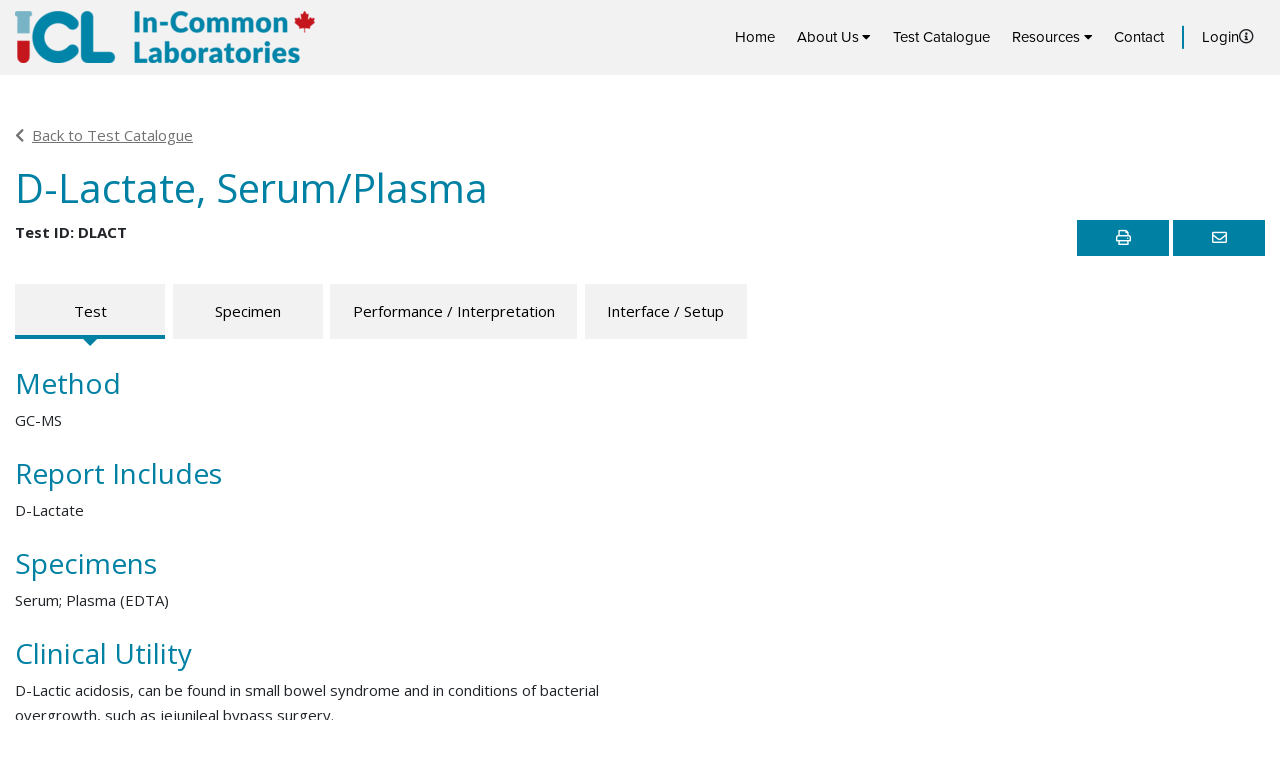

--- FILE ---
content_type: text/html; charset=UTF-8
request_url: https://iclabs.ca/test/639/
body_size: 9888
content:
<!doctype html>
<html lang="en-US" class="no-js">
	<head>
		<meta charset="UTF-8">
		    <script async src="https://www.googletagmanager.com/gtag/js?id=G-BQ59CJTNRC"></script>
    <script>
      window.dataLayer = window.dataLayer || [];
      function gtag(){dataLayer.push(arguments);}
      gtag('js', new Date());
     
      gtag('config', 'G-BQ59CJTNRC');
    </script>
    		<title>D-Lactate, Serum/Plasma - In-Common Laboratories</title>

		<link href="//www.google-analytics.com" rel="dns-prefetch">

		<meta http-equiv="X-UA-Compatible" content="IE=edge,chrome=1">
		<meta name="viewport" content="width=device-width, initial-scale=1.0">
		<meta name="description" content="Offering hospitals, researchers, clinical trials &amp; occupational health logistics management, electronic interface &amp; interchange, privacy, and QA.">

		<meta name='robots' content='index, follow, max-image-preview:large, max-snippet:-1, max-video-preview:-1' />

	<!-- This site is optimized with the Yoast SEO plugin v21.5 - https://yoast.com/wordpress/plugins/seo/ -->
	<link rel="canonical" href="https://iclabs.ca/test/639/" />
	<meta property="og:locale" content="en_US" />
	<meta property="og:type" content="article" />
	<meta property="og:title" content="D-Lactate, Serum/Plasma - In-Common Laboratories" />
	<meta property="og:url" content="https://iclabs.ca/test/639/" />
	<meta property="og:site_name" content="In-Common Laboratories" />
	<meta property="og:image" content="https://iclabs.ca/wp-content/uploads/2023/11/Web_Share_Final.png" />
	<meta property="og:image:width" content="1200" />
	<meta property="og:image:height" content="630" />
	<meta property="og:image:type" content="image/png" />
	<meta name="twitter:card" content="summary_large_image" />
	<script type="application/ld+json" class="yoast-schema-graph">{"@context":"https://schema.org","@graph":[{"@type":"WebPage","@id":"https://iclabs.ca/test/639/","url":"https://iclabs.ca/test/639/","name":"D-Lactate, Serum/Plasma - In-Common Laboratories","isPartOf":{"@id":"https://iclabs.ca/#website"},"datePublished":"2024-01-23T04:08:12+00:00","dateModified":"2024-01-23T04:08:12+00:00","breadcrumb":{"@id":"https://iclabs.ca/test/639/#breadcrumb"},"inLanguage":"en-US","potentialAction":[{"@type":"ReadAction","target":["https://iclabs.ca/test/639/"]}]},{"@type":"BreadcrumbList","@id":"https://iclabs.ca/test/639/#breadcrumb","itemListElement":[{"@type":"ListItem","position":1,"name":"Home","item":"https://iclabs.ca/"},{"@type":"ListItem","position":2,"name":"D-Lactate, Serum/Plasma"}]},{"@type":"WebSite","@id":"https://iclabs.ca/#website","url":"https://iclabs.ca/","name":"In-Common Laboratories","description":"Offering hospitals, researchers, clinical trials &amp; occupational health logistics management, electronic interface &amp; interchange, privacy, and QA.","publisher":{"@id":"https://iclabs.ca/#organization"},"alternateName":"ICL","potentialAction":[{"@type":"SearchAction","target":{"@type":"EntryPoint","urlTemplate":"https://iclabs.ca/?s={search_term_string}"},"query-input":"required name=search_term_string"}],"inLanguage":"en-US"},{"@type":"Organization","@id":"https://iclabs.ca/#organization","name":"In-Common Laboratories","url":"https://iclabs.ca/","logo":{"@type":"ImageObject","inLanguage":"en-US","@id":"https://iclabs.ca/#/schema/logo/image/","url":"","contentUrl":"","caption":"In-Common Laboratories"},"image":{"@id":"https://iclabs.ca/#/schema/logo/image/"}}]}</script>
	<!-- / Yoast SEO plugin. -->


<link rel='dns-prefetch' href='//www.google.com' />
<link rel='dns-prefetch' href='//use.typekit.net' />
<link rel='dns-prefetch' href='//fonts.googleapis.com' />
<link rel='dns-prefetch' href='//pro.fontawesome.com' />
<script type="text/javascript">
window._wpemojiSettings = {"baseUrl":"https:\/\/s.w.org\/images\/core\/emoji\/14.0.0\/72x72\/","ext":".png","svgUrl":"https:\/\/s.w.org\/images\/core\/emoji\/14.0.0\/svg\/","svgExt":".svg","source":{"concatemoji":"https:\/\/iclabs.ca\/wp-includes\/js\/wp-emoji-release.min.js?ver=6.3.7"}};
/*! This file is auto-generated */
!function(i,n){var o,s,e;function c(e){try{var t={supportTests:e,timestamp:(new Date).valueOf()};sessionStorage.setItem(o,JSON.stringify(t))}catch(e){}}function p(e,t,n){e.clearRect(0,0,e.canvas.width,e.canvas.height),e.fillText(t,0,0);var t=new Uint32Array(e.getImageData(0,0,e.canvas.width,e.canvas.height).data),r=(e.clearRect(0,0,e.canvas.width,e.canvas.height),e.fillText(n,0,0),new Uint32Array(e.getImageData(0,0,e.canvas.width,e.canvas.height).data));return t.every(function(e,t){return e===r[t]})}function u(e,t,n){switch(t){case"flag":return n(e,"\ud83c\udff3\ufe0f\u200d\u26a7\ufe0f","\ud83c\udff3\ufe0f\u200b\u26a7\ufe0f")?!1:!n(e,"\ud83c\uddfa\ud83c\uddf3","\ud83c\uddfa\u200b\ud83c\uddf3")&&!n(e,"\ud83c\udff4\udb40\udc67\udb40\udc62\udb40\udc65\udb40\udc6e\udb40\udc67\udb40\udc7f","\ud83c\udff4\u200b\udb40\udc67\u200b\udb40\udc62\u200b\udb40\udc65\u200b\udb40\udc6e\u200b\udb40\udc67\u200b\udb40\udc7f");case"emoji":return!n(e,"\ud83e\udef1\ud83c\udffb\u200d\ud83e\udef2\ud83c\udfff","\ud83e\udef1\ud83c\udffb\u200b\ud83e\udef2\ud83c\udfff")}return!1}function f(e,t,n){var r="undefined"!=typeof WorkerGlobalScope&&self instanceof WorkerGlobalScope?new OffscreenCanvas(300,150):i.createElement("canvas"),a=r.getContext("2d",{willReadFrequently:!0}),o=(a.textBaseline="top",a.font="600 32px Arial",{});return e.forEach(function(e){o[e]=t(a,e,n)}),o}function t(e){var t=i.createElement("script");t.src=e,t.defer=!0,i.head.appendChild(t)}"undefined"!=typeof Promise&&(o="wpEmojiSettingsSupports",s=["flag","emoji"],n.supports={everything:!0,everythingExceptFlag:!0},e=new Promise(function(e){i.addEventListener("DOMContentLoaded",e,{once:!0})}),new Promise(function(t){var n=function(){try{var e=JSON.parse(sessionStorage.getItem(o));if("object"==typeof e&&"number"==typeof e.timestamp&&(new Date).valueOf()<e.timestamp+604800&&"object"==typeof e.supportTests)return e.supportTests}catch(e){}return null}();if(!n){if("undefined"!=typeof Worker&&"undefined"!=typeof OffscreenCanvas&&"undefined"!=typeof URL&&URL.createObjectURL&&"undefined"!=typeof Blob)try{var e="postMessage("+f.toString()+"("+[JSON.stringify(s),u.toString(),p.toString()].join(",")+"));",r=new Blob([e],{type:"text/javascript"}),a=new Worker(URL.createObjectURL(r),{name:"wpTestEmojiSupports"});return void(a.onmessage=function(e){c(n=e.data),a.terminate(),t(n)})}catch(e){}c(n=f(s,u,p))}t(n)}).then(function(e){for(var t in e)n.supports[t]=e[t],n.supports.everything=n.supports.everything&&n.supports[t],"flag"!==t&&(n.supports.everythingExceptFlag=n.supports.everythingExceptFlag&&n.supports[t]);n.supports.everythingExceptFlag=n.supports.everythingExceptFlag&&!n.supports.flag,n.DOMReady=!1,n.readyCallback=function(){n.DOMReady=!0}}).then(function(){return e}).then(function(){var e;n.supports.everything||(n.readyCallback(),(e=n.source||{}).concatemoji?t(e.concatemoji):e.wpemoji&&e.twemoji&&(t(e.twemoji),t(e.wpemoji)))}))}((window,document),window._wpemojiSettings);
</script>
<style type="text/css">
img.wp-smiley,
img.emoji {
	display: inline !important;
	border: none !important;
	box-shadow: none !important;
	height: 1em !important;
	width: 1em !important;
	margin: 0 0.07em !important;
	vertical-align: -0.1em !important;
	background: none !important;
	padding: 0 !important;
}
</style>
	<link rel='stylesheet' id='wp-block-library-css' href='https://iclabs.ca/wp-includes/css/dist/block-library/style.min.css?ver=6.3.7' type='text/css' media='all' />
<style id='elasticpress-related-posts-style-inline-css' type='text/css'>
.editor-styles-wrapper .wp-block-elasticpress-related-posts ul,.wp-block-elasticpress-related-posts ul{list-style-type:none;padding:0}.editor-styles-wrapper .wp-block-elasticpress-related-posts ul li a>div{display:inline}

</style>
<style id='classic-theme-styles-inline-css' type='text/css'>
/*! This file is auto-generated */
.wp-block-button__link{color:#fff;background-color:#32373c;border-radius:9999px;box-shadow:none;text-decoration:none;padding:calc(.667em + 2px) calc(1.333em + 2px);font-size:1.125em}.wp-block-file__button{background:#32373c;color:#fff;text-decoration:none}
</style>
<style id='global-styles-inline-css' type='text/css'>
body{--wp--preset--color--black: #000000;--wp--preset--color--cyan-bluish-gray: #abb8c3;--wp--preset--color--white: #ffffff;--wp--preset--color--pale-pink: #f78da7;--wp--preset--color--vivid-red: #cf2e2e;--wp--preset--color--luminous-vivid-orange: #ff6900;--wp--preset--color--luminous-vivid-amber: #fcb900;--wp--preset--color--light-green-cyan: #7bdcb5;--wp--preset--color--vivid-green-cyan: #00d084;--wp--preset--color--pale-cyan-blue: #8ed1fc;--wp--preset--color--vivid-cyan-blue: #0693e3;--wp--preset--color--vivid-purple: #9b51e0;--wp--preset--gradient--vivid-cyan-blue-to-vivid-purple: linear-gradient(135deg,rgba(6,147,227,1) 0%,rgb(155,81,224) 100%);--wp--preset--gradient--light-green-cyan-to-vivid-green-cyan: linear-gradient(135deg,rgb(122,220,180) 0%,rgb(0,208,130) 100%);--wp--preset--gradient--luminous-vivid-amber-to-luminous-vivid-orange: linear-gradient(135deg,rgba(252,185,0,1) 0%,rgba(255,105,0,1) 100%);--wp--preset--gradient--luminous-vivid-orange-to-vivid-red: linear-gradient(135deg,rgba(255,105,0,1) 0%,rgb(207,46,46) 100%);--wp--preset--gradient--very-light-gray-to-cyan-bluish-gray: linear-gradient(135deg,rgb(238,238,238) 0%,rgb(169,184,195) 100%);--wp--preset--gradient--cool-to-warm-spectrum: linear-gradient(135deg,rgb(74,234,220) 0%,rgb(151,120,209) 20%,rgb(207,42,186) 40%,rgb(238,44,130) 60%,rgb(251,105,98) 80%,rgb(254,248,76) 100%);--wp--preset--gradient--blush-light-purple: linear-gradient(135deg,rgb(255,206,236) 0%,rgb(152,150,240) 100%);--wp--preset--gradient--blush-bordeaux: linear-gradient(135deg,rgb(254,205,165) 0%,rgb(254,45,45) 50%,rgb(107,0,62) 100%);--wp--preset--gradient--luminous-dusk: linear-gradient(135deg,rgb(255,203,112) 0%,rgb(199,81,192) 50%,rgb(65,88,208) 100%);--wp--preset--gradient--pale-ocean: linear-gradient(135deg,rgb(255,245,203) 0%,rgb(182,227,212) 50%,rgb(51,167,181) 100%);--wp--preset--gradient--electric-grass: linear-gradient(135deg,rgb(202,248,128) 0%,rgb(113,206,126) 100%);--wp--preset--gradient--midnight: linear-gradient(135deg,rgb(2,3,129) 0%,rgb(40,116,252) 100%);--wp--preset--font-size--small: 13px;--wp--preset--font-size--medium: 20px;--wp--preset--font-size--large: 36px;--wp--preset--font-size--x-large: 42px;--wp--preset--spacing--20: 0.44rem;--wp--preset--spacing--30: 0.67rem;--wp--preset--spacing--40: 1rem;--wp--preset--spacing--50: 1.5rem;--wp--preset--spacing--60: 2.25rem;--wp--preset--spacing--70: 3.38rem;--wp--preset--spacing--80: 5.06rem;--wp--preset--shadow--natural: 6px 6px 9px rgba(0, 0, 0, 0.2);--wp--preset--shadow--deep: 12px 12px 50px rgba(0, 0, 0, 0.4);--wp--preset--shadow--sharp: 6px 6px 0px rgba(0, 0, 0, 0.2);--wp--preset--shadow--outlined: 6px 6px 0px -3px rgba(255, 255, 255, 1), 6px 6px rgba(0, 0, 0, 1);--wp--preset--shadow--crisp: 6px 6px 0px rgba(0, 0, 0, 1);}:where(.is-layout-flex){gap: 0.5em;}:where(.is-layout-grid){gap: 0.5em;}body .is-layout-flow > .alignleft{float: left;margin-inline-start: 0;margin-inline-end: 2em;}body .is-layout-flow > .alignright{float: right;margin-inline-start: 2em;margin-inline-end: 0;}body .is-layout-flow > .aligncenter{margin-left: auto !important;margin-right: auto !important;}body .is-layout-constrained > .alignleft{float: left;margin-inline-start: 0;margin-inline-end: 2em;}body .is-layout-constrained > .alignright{float: right;margin-inline-start: 2em;margin-inline-end: 0;}body .is-layout-constrained > .aligncenter{margin-left: auto !important;margin-right: auto !important;}body .is-layout-constrained > :where(:not(.alignleft):not(.alignright):not(.alignfull)){max-width: var(--wp--style--global--content-size);margin-left: auto !important;margin-right: auto !important;}body .is-layout-constrained > .alignwide{max-width: var(--wp--style--global--wide-size);}body .is-layout-flex{display: flex;}body .is-layout-flex{flex-wrap: wrap;align-items: center;}body .is-layout-flex > *{margin: 0;}body .is-layout-grid{display: grid;}body .is-layout-grid > *{margin: 0;}:where(.wp-block-columns.is-layout-flex){gap: 2em;}:where(.wp-block-columns.is-layout-grid){gap: 2em;}:where(.wp-block-post-template.is-layout-flex){gap: 1.25em;}:where(.wp-block-post-template.is-layout-grid){gap: 1.25em;}.has-black-color{color: var(--wp--preset--color--black) !important;}.has-cyan-bluish-gray-color{color: var(--wp--preset--color--cyan-bluish-gray) !important;}.has-white-color{color: var(--wp--preset--color--white) !important;}.has-pale-pink-color{color: var(--wp--preset--color--pale-pink) !important;}.has-vivid-red-color{color: var(--wp--preset--color--vivid-red) !important;}.has-luminous-vivid-orange-color{color: var(--wp--preset--color--luminous-vivid-orange) !important;}.has-luminous-vivid-amber-color{color: var(--wp--preset--color--luminous-vivid-amber) !important;}.has-light-green-cyan-color{color: var(--wp--preset--color--light-green-cyan) !important;}.has-vivid-green-cyan-color{color: var(--wp--preset--color--vivid-green-cyan) !important;}.has-pale-cyan-blue-color{color: var(--wp--preset--color--pale-cyan-blue) !important;}.has-vivid-cyan-blue-color{color: var(--wp--preset--color--vivid-cyan-blue) !important;}.has-vivid-purple-color{color: var(--wp--preset--color--vivid-purple) !important;}.has-black-background-color{background-color: var(--wp--preset--color--black) !important;}.has-cyan-bluish-gray-background-color{background-color: var(--wp--preset--color--cyan-bluish-gray) !important;}.has-white-background-color{background-color: var(--wp--preset--color--white) !important;}.has-pale-pink-background-color{background-color: var(--wp--preset--color--pale-pink) !important;}.has-vivid-red-background-color{background-color: var(--wp--preset--color--vivid-red) !important;}.has-luminous-vivid-orange-background-color{background-color: var(--wp--preset--color--luminous-vivid-orange) !important;}.has-luminous-vivid-amber-background-color{background-color: var(--wp--preset--color--luminous-vivid-amber) !important;}.has-light-green-cyan-background-color{background-color: var(--wp--preset--color--light-green-cyan) !important;}.has-vivid-green-cyan-background-color{background-color: var(--wp--preset--color--vivid-green-cyan) !important;}.has-pale-cyan-blue-background-color{background-color: var(--wp--preset--color--pale-cyan-blue) !important;}.has-vivid-cyan-blue-background-color{background-color: var(--wp--preset--color--vivid-cyan-blue) !important;}.has-vivid-purple-background-color{background-color: var(--wp--preset--color--vivid-purple) !important;}.has-black-border-color{border-color: var(--wp--preset--color--black) !important;}.has-cyan-bluish-gray-border-color{border-color: var(--wp--preset--color--cyan-bluish-gray) !important;}.has-white-border-color{border-color: var(--wp--preset--color--white) !important;}.has-pale-pink-border-color{border-color: var(--wp--preset--color--pale-pink) !important;}.has-vivid-red-border-color{border-color: var(--wp--preset--color--vivid-red) !important;}.has-luminous-vivid-orange-border-color{border-color: var(--wp--preset--color--luminous-vivid-orange) !important;}.has-luminous-vivid-amber-border-color{border-color: var(--wp--preset--color--luminous-vivid-amber) !important;}.has-light-green-cyan-border-color{border-color: var(--wp--preset--color--light-green-cyan) !important;}.has-vivid-green-cyan-border-color{border-color: var(--wp--preset--color--vivid-green-cyan) !important;}.has-pale-cyan-blue-border-color{border-color: var(--wp--preset--color--pale-cyan-blue) !important;}.has-vivid-cyan-blue-border-color{border-color: var(--wp--preset--color--vivid-cyan-blue) !important;}.has-vivid-purple-border-color{border-color: var(--wp--preset--color--vivid-purple) !important;}.has-vivid-cyan-blue-to-vivid-purple-gradient-background{background: var(--wp--preset--gradient--vivid-cyan-blue-to-vivid-purple) !important;}.has-light-green-cyan-to-vivid-green-cyan-gradient-background{background: var(--wp--preset--gradient--light-green-cyan-to-vivid-green-cyan) !important;}.has-luminous-vivid-amber-to-luminous-vivid-orange-gradient-background{background: var(--wp--preset--gradient--luminous-vivid-amber-to-luminous-vivid-orange) !important;}.has-luminous-vivid-orange-to-vivid-red-gradient-background{background: var(--wp--preset--gradient--luminous-vivid-orange-to-vivid-red) !important;}.has-very-light-gray-to-cyan-bluish-gray-gradient-background{background: var(--wp--preset--gradient--very-light-gray-to-cyan-bluish-gray) !important;}.has-cool-to-warm-spectrum-gradient-background{background: var(--wp--preset--gradient--cool-to-warm-spectrum) !important;}.has-blush-light-purple-gradient-background{background: var(--wp--preset--gradient--blush-light-purple) !important;}.has-blush-bordeaux-gradient-background{background: var(--wp--preset--gradient--blush-bordeaux) !important;}.has-luminous-dusk-gradient-background{background: var(--wp--preset--gradient--luminous-dusk) !important;}.has-pale-ocean-gradient-background{background: var(--wp--preset--gradient--pale-ocean) !important;}.has-electric-grass-gradient-background{background: var(--wp--preset--gradient--electric-grass) !important;}.has-midnight-gradient-background{background: var(--wp--preset--gradient--midnight) !important;}.has-small-font-size{font-size: var(--wp--preset--font-size--small) !important;}.has-medium-font-size{font-size: var(--wp--preset--font-size--medium) !important;}.has-large-font-size{font-size: var(--wp--preset--font-size--large) !important;}.has-x-large-font-size{font-size: var(--wp--preset--font-size--x-large) !important;}
.wp-block-navigation a:where(:not(.wp-element-button)){color: inherit;}
:where(.wp-block-post-template.is-layout-flex){gap: 1.25em;}:where(.wp-block-post-template.is-layout-grid){gap: 1.25em;}
:where(.wp-block-columns.is-layout-flex){gap: 2em;}:where(.wp-block-columns.is-layout-grid){gap: 2em;}
.wp-block-pullquote{font-size: 1.5em;line-height: 1.6;}
</style>
<link rel='stylesheet' id='feum_style-css' href='https://iclabs.ca/wp-content/plugins/front-end-user-management/assets/styles/main.css?ver=1.3.3' type='text/css' media='all' />
<link rel='stylesheet' id='typekit-css' href='https://use.typekit.net/qwi4fgo.css?ver=6.3.7' type='text/css' media='all' />
<link rel='stylesheet' id='google-font-css' href='https://fonts.googleapis.com/css?family=Open+Sans%3A300%2C300i%2C400%2C400i%2C600%2C600i%2C700%2C700i%2C800%2C800i&#038;ver=6.3.7' type='text/css' media='all' />
<link rel='stylesheet' id='theme-main-css' href='https://iclabs.ca/wp-content/themes/icl-rebuild/assets/dist/main-5e34178b.css' type='text/css' media='all' />
<link rel='stylesheet' id='theme-single-icl-test-css' href='https://iclabs.ca/wp-content/themes/icl-rebuild/assets/dist/pages/single-icl-test-cd621c8a.css' type='text/css' media='all' />
<link rel='stylesheet' id='elasticpress-facets-css' href='https://iclabs.ca/wp-content/plugins/elasticpress/dist/css/facets-styles.css?ver=6bf8a1bf958961284a92' type='text/css' media='all' />
<link rel='stylesheet' id='font-awesome-css' href='https://pro.fontawesome.com/releases/v5.15.4/css/all.css?ver=6.3.7' type='text/css' media='all' />
<script type='text/javascript' src='https://iclabs.ca/wp-includes/js/jquery/jquery.min.js?ver=3.7.0' id='jquery-core-js'></script>
<script type='text/javascript' src='https://iclabs.ca/wp-includes/js/jquery/jquery-migrate.min.js?ver=3.4.1' id='jquery-migrate-js'></script>
<link rel="https://api.w.org/" href="https://iclabs.ca/wp-json/" /><link rel="alternate" type="application/json+oembed" href="https://iclabs.ca/wp-json/oembed/1.0/embed?url=https%3A%2F%2Ficlabs.ca%2Ftest%2F639%2F" />
<link rel="alternate" type="text/xml+oembed" href="https://iclabs.ca/wp-json/oembed/1.0/embed?url=https%3A%2F%2Ficlabs.ca%2Ftest%2F639%2F&#038;format=xml" />
<meta name='simple_monitor_key' content='9c11078f23431a318a2a4ccb5723f3'/>        <script> 
            var $buoop = {required:{e:11},insecure:true,style:"bottom",api:2019.09 }; 
            function $buo_f(){ 
            var e = document.createElement("script"); 
            e.src = "//browser-update.org/update.min.js"; 
            document.body.appendChild(e);
            };
            try {document.addEventListener("DOMContentLoaded", $buo_f,false)}
            catch(e){window.attachEvent("onload", $buo_f)}
        </script>
    <link rel="icon" href="https://iclabs.ca/wp-content/uploads/2023/11/cropped-icon-32x32.png" sizes="32x32" />
<link rel="icon" href="https://iclabs.ca/wp-content/uploads/2023/11/cropped-icon-192x192.png" sizes="192x192" />
<link rel="apple-touch-icon" href="https://iclabs.ca/wp-content/uploads/2023/11/cropped-icon-180x180.png" />
<meta name="msapplication-TileImage" content="https://iclabs.ca/wp-content/uploads/2023/11/cropped-icon-270x270.png" />
		<style type="text/css" id="wp-custom-css">
			.icl-alert .d-flex { display: inherit !important; }
.icl-alert a { color: #ddd; }
.icl-alert a:hover, a:active { color: #fff; }

.icl-test .author { display: none; }		</style>
		
	</head>
	<body class="icl-test-template-default single single-icl-test postid-583433 639">
		<!-- Get Main Site Header -->
        <header class="header font-proxima-nova">

   <div class="container d-flex flex-row justify-content-between">
        <a class="logo" href="https://iclabs.ca">
                        <img width="300" height="52" src="https://iclabs.ca/wp-content/uploads/2023/11/ICL_RGB-300x52.png" class="attachment-320w size-320w" alt="ICL: In Common Laboratories Logo" decoding="async" srcset="https://iclabs.ca/wp-content/uploads/2023/11/ICL_RGB-300x52.png 300w, https://iclabs.ca/wp-content/uploads/2023/11/ICL_RGB-250x43.png 250w, https://iclabs.ca/wp-content/uploads/2023/11/ICL_RGB-700x120.png 700w, https://iclabs.ca/wp-content/uploads/2023/11/ICL_RGB-120x21.png 120w, https://iclabs.ca/wp-content/uploads/2023/11/ICL_RGB-375x64.png 375w, https://iclabs.ca/wp-content/uploads/2023/11/ICL_RGB-600x103.png 600w, https://iclabs.ca/wp-content/uploads/2023/11/ICL_RGB.png 768w" sizes="(max-width: 300px) 100vw, 300px" />            <span class='sr-only'>Home</span>
        </a>
        
        <div class="d-lg-flex d-none align-items-center desktop-menu"><ul id="menu-main-menu" class="menu d-flex flex-row m-0"><li id="menu-item-152" class="menu-item menu-item-type-post_type menu-item-object-page menu-item-home menu-item-152"><a href="https://iclabs.ca/">Home</a></li>
<li id="menu-item-149" class="menu-item menu-item-type-post_type menu-item-object-page menu-item-has-children menu-item-149"><a href="https://iclabs.ca/about/">About Us</a>
<ul class="sub-menu">
	<li id="menu-item-585529" class="only-mobile-menu menu-item menu-item-type-post_type menu-item-object-page menu-item-585529"><a href="https://iclabs.ca/about/">About Us</a></li>
	<li id="menu-item-548405" class="menu-item menu-item-type-post_type menu-item-object-page menu-item-548405"><a href="https://iclabs.ca/about-hospital-laboratory-services/">Hospital &#038; Laboratory Services</a></li>
	<li id="menu-item-548407" class="menu-item menu-item-type-post_type menu-item-object-page menu-item-548407"><a href="https://iclabs.ca/integrative-laboratory-services/">Integrative Laboratory Services</a></li>
	<li id="menu-item-584724" class="menu-item menu-item-type-custom menu-item-object-custom menu-item-584724"><a href="https://iclabs.ca/news/">News</a></li>
	<li id="menu-item-587094" class="menu-item menu-item-type-custom menu-item-object-custom menu-item-587094"><a href="https://iclabs.ca/we-test-for-that-eh/">Celebrating Canadian Lab Testing</a></li>
	<li id="menu-item-586461" class="menu-item menu-item-type-custom menu-item-object-custom menu-item-586461"><a href="https://iclabs.ca/careers/">Careers</a></li>
</ul>
</li>
<li id="menu-item-276" class="menu-item menu-item-type-post_type menu-item-object-page menu-item-276"><a href="https://iclabs.ca/test-catalogue/">Test Catalogue</a></li>
<li id="menu-item-161" class="menu-item menu-item-type-custom menu-item-object-custom menu-item-has-children menu-item-161"><a href="#">Resources</a>
<ul class="sub-menu">
	<li id="menu-item-151" class="menu-item menu-item-type-post_type menu-item-object-page menu-item-151"><a href="https://iclabs.ca/resources/hospital-laboratory-services/">Hospital &#038; Laboratory Services</a></li>
	<li id="menu-item-344" class="menu-item menu-item-type-post_type menu-item-object-page menu-item-344"><a href="https://iclabs.ca/resources/integrative-laboratory-services/">Integrative Laboratory Services</a></li>
	<li id="menu-item-585282" class="menu-item menu-item-type-custom menu-item-object-custom menu-item-585282"><a href="https://connect.iclabs.ca/">Clinician Results Portal</a></li>
	<li id="menu-item-585286" class="menu-item menu-item-type-post_type menu-item-object-page menu-item-has-children menu-item-585286"><a href="https://iclabs.ca/resources/faq/">Frequently Asked Questions</a>
	<ul class="sub-menu">
		<li id="menu-item-585283" class="menu-item menu-item-type-post_type menu-item-object-page menu-item-585283"><a href="https://iclabs.ca/resources/faq/hospital/">Frequently Asked Questions: Referring Hospital Clients</a></li>
		<li id="menu-item-585284" class="menu-item menu-item-type-post_type menu-item-object-page menu-item-585284"><a href="https://iclabs.ca/resources/faq/ils/">Frequently Asked Questions: Integrative Laboratory Services</a></li>
		<li id="menu-item-585285" class="menu-item menu-item-type-post_type menu-item-object-page menu-item-585285"><a href="https://iclabs.ca/resources/faq/patients/">Frequently Asked Questions: Hospital and Clinic Patients</a></li>
	</ul>
</li>
</ul>
</li>
<li id="menu-item-145" class="menu-item menu-item-type-post_type menu-item-object-page menu-item-145"><a href="https://iclabs.ca/contact-us/">Contact</a></li>
<li id="menu-item-586781" class="unauth-only menu-item menu-item-type-post_type menu-item-object-page menu-item-586781"><div class='tt-wrap'><a href="https://iclabs.ca/login/">Login</a><button type='button' data-toggle='tooltip' title='For Integrative Laboaratory Services clients only'><span class='far fa-info-circle'></span></button></div></li>
</ul></div>        <span class="d-flex d-lg-none align-self-center mobile-menu-icon"><i class="fas fa-bars"></i></span>
   </div>

   <div class="d-lg-none flex-column align-items-center mobile-menu"><ul id="menu-main-menu-1" class="menu menu d-flex flex-column text-center m-0 mobile-menu-list"><li class="menu-item menu-item-type-post_type menu-item-object-page menu-item-home menu-item-152"><a href="https://iclabs.ca/">Home</a></li>
<li class="menu-item menu-item-type-post_type menu-item-object-page menu-item-has-children menu-item-149"><a href="https://iclabs.ca/about/">About Us</a>
<ul class="sub-menu">
	<li class="only-mobile-menu menu-item menu-item-type-post_type menu-item-object-page menu-item-585529"><a href="https://iclabs.ca/about/">About Us</a></li>
	<li class="menu-item menu-item-type-post_type menu-item-object-page menu-item-548405"><a href="https://iclabs.ca/about-hospital-laboratory-services/">Hospital &#038; Laboratory Services</a></li>
	<li class="menu-item menu-item-type-post_type menu-item-object-page menu-item-548407"><a href="https://iclabs.ca/integrative-laboratory-services/">Integrative Laboratory Services</a></li>
	<li class="menu-item menu-item-type-custom menu-item-object-custom menu-item-584724"><a href="https://iclabs.ca/news/">News</a></li>
	<li class="menu-item menu-item-type-custom menu-item-object-custom menu-item-587094"><a href="https://iclabs.ca/we-test-for-that-eh/">Celebrating Canadian Lab Testing</a></li>
	<li class="menu-item menu-item-type-custom menu-item-object-custom menu-item-586461"><a href="https://iclabs.ca/careers/">Careers</a></li>
</ul>
</li>
<li class="menu-item menu-item-type-post_type menu-item-object-page menu-item-276"><a href="https://iclabs.ca/test-catalogue/">Test Catalogue</a></li>
<li class="menu-item menu-item-type-custom menu-item-object-custom menu-item-has-children menu-item-161"><a href="#">Resources</a>
<ul class="sub-menu">
	<li class="menu-item menu-item-type-post_type menu-item-object-page menu-item-151"><a href="https://iclabs.ca/resources/hospital-laboratory-services/">Hospital &#038; Laboratory Services</a></li>
	<li class="menu-item menu-item-type-post_type menu-item-object-page menu-item-344"><a href="https://iclabs.ca/resources/integrative-laboratory-services/">Integrative Laboratory Services</a></li>
	<li class="menu-item menu-item-type-custom menu-item-object-custom menu-item-585282"><a href="https://connect.iclabs.ca/">Clinician Results Portal</a></li>
	<li class="menu-item menu-item-type-post_type menu-item-object-page menu-item-has-children menu-item-585286"><a href="https://iclabs.ca/resources/faq/">Frequently Asked Questions</a>
	<ul class="sub-menu">
		<li class="menu-item menu-item-type-post_type menu-item-object-page menu-item-585283"><a href="https://iclabs.ca/resources/faq/hospital/">Frequently Asked Questions: Referring Hospital Clients</a></li>
		<li class="menu-item menu-item-type-post_type menu-item-object-page menu-item-585284"><a href="https://iclabs.ca/resources/faq/ils/">Frequently Asked Questions: Integrative Laboratory Services</a></li>
		<li class="menu-item menu-item-type-post_type menu-item-object-page menu-item-585285"><a href="https://iclabs.ca/resources/faq/patients/">Frequently Asked Questions: Hospital and Clinic Patients</a></li>
	</ul>
</li>
</ul>
</li>
<li class="menu-item menu-item-type-post_type menu-item-object-page menu-item-145"><a href="https://iclabs.ca/contact-us/">Contact</a></li>
<li class="unauth-only menu-item menu-item-type-post_type menu-item-object-page menu-item-586781"><div class='tt-wrap'><a href="https://iclabs.ca/login/">Login</a><button type='button' data-toggle='tooltip' title='For Integrative Laboaratory Services clients only'><span class='far fa-info-circle'></span></button></div></li>
</ul></div>
</header>

<main>
    <section>
        <div class='container'>

            <div class='row'>
                <div class='col-lg-9'>
                    <a class='catalogue-link' href='https://iclabs.ca/test-catalogue/'><i class='fas fa-chevron-left mr-2'></i>Back to Test Catalogue</a>
                    <h1 class='test-title mt-3'>D-Lactate, Serum/Plasma</h1>
                </div>
            </div>

            <div class='row justify-content-between align-items-top'>

                <div class='col-lg-auto'>

                                            <div class='font-weight-bold'>Test ID: DLACT</div>
                    
                    
                </div>

                <div class='col-lg-auto mt-3 mt-lg-0 print-actions'>
                    <button class='print-test'><i class="far fa-print"></i><span class='sr-only'>Print</span></button>
                    <button data-toggle="modal" data-target="#email-test-link-modal"><i class="far fa-envelope"></i><span class='sr-only'>Email</span></button>
                </div>
                
            </div>

            <div class='row'>
                <div class='col-lg-9'>
                    
<div class='my-4 row quarter-gutters tab-nav' data-trigger='click'>
            <div class='col-12 col-sm-6 col-lg-auto my-1'>
    <a class='d-flex h-100 align-items-center justify-content-center tab-nav-link-default tab-nav-link active' data-key='test' href='javascript:void(0)'>
        Test    </a>
</div>            <div class='col-12 col-sm-6 col-lg-auto my-1'>
    <a class='d-flex h-100 align-items-center justify-content-center tab-nav-link-default tab-nav-link' data-key='specimen' href='javascript:void(0)'>
        Specimen    </a>
</div>            <div class='col-12 col-sm-6 col-lg-auto my-1'>
    <a class='d-flex h-100 align-items-center justify-content-center tab-nav-link-default tab-nav-link' data-key='performance_/_interpretation' href='javascript:void(0)'>
        Performance / Interpretation    </a>
</div>            <div class='col-12 col-sm-6 col-lg-auto my-1'>
    <a class='d-flex h-100 align-items-center justify-content-center tab-nav-link-default tab-nav-link' data-key='interface_/_setup' href='javascript:void(0)'>
        Interface / Setup    </a>
</div>    </div>
                    
<div class='tab-data-wrapper'>
    <div class="tab-data-window active" data-key="test">
    <h2 class='sr-only'>Test</h2>
        <div class='test-data-subsection '>
        <h3>Method</h3>

        <div class='sub-section'>
            <p>GC-MS</p>
        </div>

                                                
    </div>
    <div class='test-data-subsection '>
        <h3>Report Includes</h3>
        <div class='content'>
            <p>D-Lactate</p>        </div>
    </div>
    <div class='test-data-subsection '>
        <h3>Specimens</h3>
        <div class='content'>
            <p>Serum; Plasma (EDTA)</p>        </div>
    </div>
    <div class='test-data-subsection '>
        <h3>Clinical Utility</h3>
        <div class='content'>
            <p>D-Lactic acidosis, can be found in small bowel syndrome and in conditions of bacterial<br />
overgrowth, such as jejunileal bypass surgery.</p>
        </div>
    </div>
    <div class='test-data-subsection subsection--test-version'>
        <h3>Test Version</h3>
        <p>4-Aug-2023</p>
    </div>
</div><div class="tab-data-window" data-key="specimen">
    <h2 class='sr-only'>Specimen</h2>
        <div class='test-data-subsection d-print-none'>
        <h3>Specimens</h3>
        <div class='content'>
            <p>Serum; Plasma (EDTA)</p>        </div>
    </div>
    <div class='test-data-subsection '>
        <h3>Collection Containers</h3>
                                    <div class='sub-subsection'>
                    <h4>Preferred</h4>
                    <p>Red top (no additive) or Gold top (clot activator & gel)</p>
                </div>
                        </div>
    <div class='test-data-subsection '>
        <h3>Sample Volume</h3>

        <div class='sub-subsection'>
            <p>1.0 mL</p>
        </div>

                                    <div class='sub-subsection'>
                    <h4>Minimum Volume</h4>
                    <p>0.5 mL</p>
                </div>
                                        
    </div>
    <div class='test-data-subsection '>
        <h3>Collection & Handling</h3>

                                                        <div class='sub-subsection'>
                    <h4>Handling Information</h4>
                    <p><p>Separate and freeze immediately. Store and send frozen.</p>
</p>
                </div>
                    
    </div>
    <div class='test-data-subsection '>
        <h3>Additional Information</h3>
        <div class='content'>
            <p>L-Lactate analysis is available &#8211; refer to separate test listing.  D- must be specified since L-Lactate analysis will be performed whenever D- or L- is not specified.</p>
        </div>
    </div>
    <div class='test-data-subsection '>
        
        <h3>Stability</h3>

                    <div class='row no-gutters'>
                <div class='col-auto table-wrap'>
                    <table>
                                                        <tr>
                                    <th>Frozen</th>
                                    <td>6 Months</td>
                                </tr>
                                                </table>
                </div>
            </div>
        
        
    </div>
    <div class='test-data-subsection '>
        <h3>Rejection Criteria</h3>
        <div class='row no-gutters'>
            <div class='col-auto table-wrap'>
                <table>
                                            <tr>
                            <th>Specimen</th>
                            <td>Not frozen</td>
                        </tr>
                                    </table>
            </div>
        </div>

    </div>
    <div class='test-data-subsection subsection--test-version'>
        <h3>Test Version</h3>
        <p>4-Aug-2023</p>
    </div>
</div><div class="tab-data-window" data-key="performance_/_interpretation">
    <h2 class='sr-only'>Performance / Interpretation</h2>
        <div class='test-data-subsection d-print-none'>
        <h3>Method</h3>

        <div class='sub-section'>
            <p>GC-MS</p>
        </div>

                                                
    </div>
    <div class='test-data-subsection '>
        <h3>Turnaround Time</h3>
        <div class='content'>
            <p>10 days</p>        </div>
    </div>
    <div class='test-data-subsection '>
        <h3>Results</h3>
        
        <div class='row no-gutters'>
            <div class='col-auto table-wrap'>
                <table class='no-stripe'>
                    <thead>
                        <tr>
                            <th>Name</th>
                            <th>Units</th>
                            <th>Reference Range</th>
                            <th>Conversion Factor</th>
                                                    </tr>
                    </thead>
                    <tbody>
                                                                                    <tr class='bg-white'>
                                    <td rowspan="2">D-Lactate</td>
                                    <td>mmol/L</td>
                                    <td>
                                                                                    <ul>
                                                                                                    <li>&lt;0.31</li>
                                                                                            </ul>
                                                                            </td>
                                    <td>
                                        mg/dL x 0.111                                    </td>
                                                                    </tr>
                                                                    <tr class='bg-white'>
                                        <td colspan=5 class='comment-td'>
                                            <div></div>
                                        </td>
                                    </tr>
                                                                                                        </tbody>
                </table>
            </div>
        </div>

    </div>
    <div class='test-data-subsection subsection--test-version'>
        <h3>Test Version</h3>
        <p>4-Aug-2023</p>
    </div>
</div><div class="tab-data-window" data-key="interface_/_setup">
    <h2 class='sr-only'>Interface / Setup</h2>
        <div class='test-data-subsection subsection--test-version'>
        <h3>Test Version</h3>
        <p>4-Aug-2023</p>
    </div>
</div></div>                </div>
            </div>

        </div>
    </section>
</main>

<div id="email-test-link-modal" class="modal fade" role="dialog">
    <div class="modal-dialog">
        <div class="modal-content">

            <div class="modal-header">
                <h4 class="modal-title">Send Test Page Link</h4>
                <button type="button" class="close" data-dismiss="modal">&times;</button>
            </div>

            <div class="modal-body">
                <p class='email-test-link-response'></p>
                <p>Enter an email address to send a link to this page.</p>
                <form id='email-test-link-form' class='simplistics_form'>
                    <div class='form-label-group'>
                        <input type='email' name='email' id='email-test-link-address' placeholder='Email Address'/>
                        <label for='email-test-link-address'>Email Address</label>
                    </div>
                    <div class='row justify-content-end'>
                        <div class="col-auto">
                            <input type='hidden' name='email-test-link-test-id' id='email-test-link-test-id' value='639'/>
                            <button type='submit' class='ml-auto'>Send</button>
                        </div>
                    </div>
                </form>
            </div>

        </div>
    </div>
</div>

		
			<!-- Get Main Site Footer -->
            <footer class="footer">
    <div class="container footer-text d-flex flex-column flex-xl-row align-items-center justify-content-between text-center">
        <div class="d-flex align-items-center flex-column flex-xl-row order-xl-2"><ul id="menu-footer-menu" class="menu d-flex flex-column flex-md-row my-3"><li id="menu-item-327" class="menu-item menu-item-type-post_type menu-item-object-page menu-item-327"><a href="https://iclabs.ca/accessibility-for-ontarians-with-disabilities/">Accessibility</a></li>
<li id="menu-item-61" class="menu-item menu-item-type-custom menu-item-object-custom menu-item-61"><a href="https://iclabs.ca/careers/">Careers</a></li>
<li id="menu-item-334" class="menu-item menu-item-type-custom menu-item-object-custom menu-item-334"><a href="https://iclabs.ca/news/">News</a></li>
<li id="menu-item-328" class="menu-item menu-item-type-post_type menu-item-object-page menu-item-328"><a href="https://iclabs.ca/contact-us/">Contact</a></li>
<li id="menu-item-329" class="menu-item menu-item-type-post_type menu-item-object-page menu-item-privacy-policy menu-item-329"><a rel="privacy-policy" href="https://iclabs.ca/privacy/">Privacy Statement</a></li>
<li id="menu-item-330" class="menu-item menu-item-type-post_type menu-item-object-page menu-item-330"><a href="https://iclabs.ca/terms-of-use/">Terms of Use</a></li>
</ul>    <div class="footer-icons mb-0">
                    <a href="https://ca.linkedin.com/company/hospitals-in-common-laboratory-inc-" target='_blank'><i class="fab fa-linkedin-in"></i><span class='sr-only'>LinkedIn</span></a>
            </div>
</div>        <p class="my-3">
            <span class='d-block d-sm-inline'>&copy; 2026 In-Common Laboratories. </span>
            <span class='d-block d-sm-inline mt-2 mt-sm-0'>Website design by <a class="text-white d-inline-block" href="https://simplistics.ca/" target='_blank'>Simplistics Web Design Inc</a>.</span>
        </p>
    </div>
</footer>
		<link rel='stylesheet' id='jquery-style-css' href='https://ajax.googleapis.com/ajax/libs/jqueryui/1.13.2/themes/smoothness/jquery-ui.css?ver=6.3.7' type='text/css' media='all' />
<script id="google-invisible-recaptcha-js-before" type="text/javascript">
var renderInvisibleReCaptcha = function() {

    for (var i = 0; i < document.forms.length; ++i) {
        var form = document.forms[i];
        var holder = form.querySelector('.inv-recaptcha-holder');

        if (null === holder) continue;
		holder.innerHTML = '';

         (function(frm){
			var cf7SubmitElm = frm.querySelector('.wpcf7-submit');
            var holderId = grecaptcha.render(holder,{
                'sitekey': '6Le2JswUAAAAAHlXySz19CJqcOB5_lMcFD3d_b1-', 'size': 'invisible', 'badge' : 'bottomright',
                'callback' : function (recaptchaToken) {
					if((null !== cf7SubmitElm) && (typeof jQuery != 'undefined')){jQuery(frm).submit();grecaptcha.reset(holderId);return;}
					 HTMLFormElement.prototype.submit.call(frm);
                },
                'expired-callback' : function(){grecaptcha.reset(holderId);}
            });

			if(null !== cf7SubmitElm && (typeof jQuery != 'undefined') ){
				jQuery(cf7SubmitElm).off('click').on('click', function(clickEvt){
					clickEvt.preventDefault();
					grecaptcha.execute(holderId);
				});
			}
			else
			{
				frm.onsubmit = function (evt){evt.preventDefault();grecaptcha.execute(holderId);};
			}


        })(form);
    }
};
</script>
<script type='text/javascript' async defer src='https://www.google.com/recaptcha/api.js?onload=renderInvisibleReCaptcha&#038;render=explicit' id='google-invisible-recaptcha-js'></script>
<script type='text/javascript' src='https://iclabs.ca/wp-content/themes/icl-rebuild/assets/dist/lib-b34e0b99.js' id='theme-lib-js'></script>
<script type='text/javascript' id='theme-main-js-extra'>
/* <![CDATA[ */
var ThemeJS = {"Variables":{"Ajax":{"url":"https:\/\/iclabs.ca\/wp-admin\/admin-ajax.php","nonce":"ae48a2474f"},"Cookie_Path":"\/","OrderForm":{"Ajax":{"actions":{"validate_section":"icl_order_form_validate_section","submit":"icl_order_form_submit"}}}}};
/* ]]> */
</script>
<script type='text/javascript' src='https://iclabs.ca/wp-content/themes/icl-rebuild/assets/dist/main-147a5980.js' id='theme-main-js'></script>
<script type='text/javascript' src='https://iclabs.ca/wp-content/themes/icl-rebuild/assets/dist/pages/single-83704f4a.js' id='theme-single-js'></script>
<script type='text/javascript' src='https://iclabs.ca/wp-content/themes/icl-rebuild/assets/dist/pages/single-icl-test-5f80e31b.js' id='theme-single-icl-test-js'></script>
<script type='text/javascript' src='https://iclabs.ca/wp-includes/js/jquery/ui/core.min.js?ver=1.13.2' id='jquery-ui-core-js'></script>
<script type='text/javascript' src='https://iclabs.ca/wp-includes/js/jquery/ui/datepicker.min.js?ver=1.13.2' id='jquery-ui-datepicker-js'></script>

	</body>
</html>

--- FILE ---
content_type: text/css
request_url: https://iclabs.ca/wp-content/themes/icl-rebuild/assets/dist/pages/single-icl-test-cd621c8a.css
body_size: 281
content:
.catalogue-link:not(:hover){color:#727272}.test-title{color:#0080a3}.print-actions button{border-radius:0;padding:.3em 2.5em;cursor:pointer}.email-test-link-response{display:none}.email-test-link-response.success{color:#28a745}.email-test-link-response.error{color:#a3232d}@media (max-width:991.98px){.tab-nav-link.active:after{display:none!important}}@media (max-width:575.98px){.tab-nav-link.active:before{top:0;left:0;height:100%;width:4px}}.test-data-subsection{margin-bottom:1.5rem}.test-data-subsection .content>:last-child,.test-data-subsection>:last-child{margin-bottom:0}.test-data-subsection h3{font-weight:400;color:#0080a3}.test-data-subsection p{margin-bottom:.5em}.test-data-subsection .table-wrap{padding:.3rem .4rem;border-radius:.25rem;border:1px solid #727272;max-width:100%}.test-data-subsection .table-wrap table td,.test-data-subsection .table-wrap table th{vertical-align:top;padding:15px}.test-data-subsection .table-wrap table ul{list-style:none;padding:0;margin:0}.test-data-subsection .table-wrap table .comment-td{padding-top:0}.test-data-subsection .table-wrap table .comment-td>div{padding-top:15px;border-top:1px solid #727272}.test-data-subsection .table-wrap table:not(.no-stripe)>tbody>tr:nth-child(even){background-color:#f2f2f2}.test-data-subsection .table-wrap>table>tbody>tr>th,.test-data-subsection .table-wrap>table>thead>tr>th{background-color:#0080a3;color:#fff}.test-data-subsection .sub-subsection{margin:1em 0}.test-data-subsection .sub-subsection>:last-child{margin-bottom:0}.test-data-subsection .sub-subsection h4{font-size:1.1em;margin-bottom:.25em;font-weight:600}.test-data-subsection.sample-reports a{margin-bottom:5px}.test-data-subsection.sample-reports a:before{content:"";display:block}@media print{.print-actions,.tab-nav,footer,header{display:none}.tab-data-window{display:block!important}.tab-data-window:first-child{margin-top:3rem}.tab-data-window:not(:last-child) .subsection--test-version{display:none}.tab-data-window .test-data-subsection{page-break-inside:avoid}}
/*# sourceMappingURL=single-icl-test-cd621c8a.css.map */
